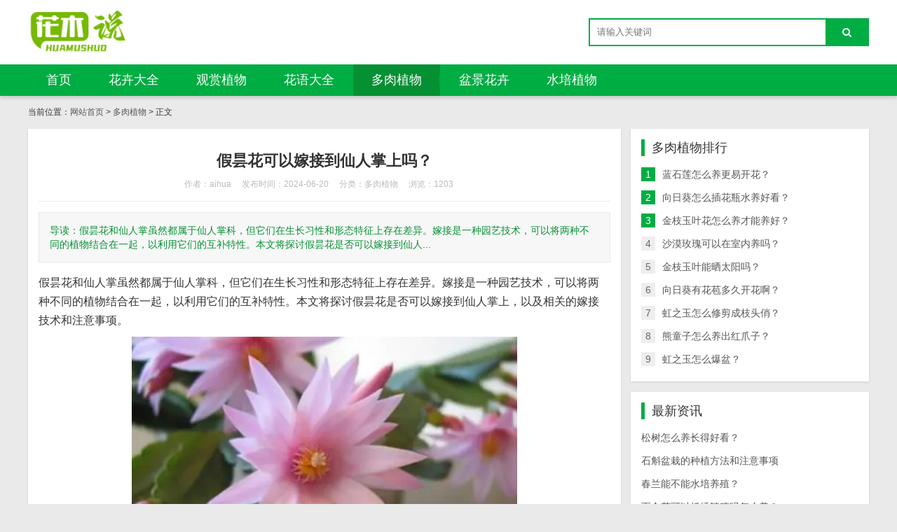

--- FILE ---
content_type: text/html; charset=utf-8
request_url: http://www.huamushuo.com/duorou/1906.html
body_size: 5694
content:

<!DOCTYPE html>
<html>
    <head>
        <meta name="viewport" content="width=device-width,initial-scale=1.0,minimum-scale=1.0,maximum-scale=1.0">
        <meta http-equiv="X-UA-Compatible" content="IE=edge">
        <meta name="renderer" content="webkit">
        <meta http-equiv="Content-Type" content="text/html; charset=utf-8"> 
         
        <title>假昙花可以嫁接到仙人掌上吗？-多肉植物-花木说</title>
<meta name="keywords" content="假昙花,仙人掌,花木说">
<meta name="description" content="假昙花和仙人掌虽然都属于仙人掌科，但它们在生长习性和形态特征上存在差异。嫁接是一种园艺技术，可以将两种不同的植物结合在一起，以利用它们的互补特性。本文将探讨假昙花是否可以嫁接到仙人掌上，以及相关的嫁接技术和注意事项。一、嫁接的可行性理论上，假昙花可以嫁接到仙人,花木说">
 
                <meta name="generator" content="Z-BlogPHP 1.7.2">
        <link rel="stylesheet" href="http://www.huamushuo.com/zb_users/theme/tx_freecms/style/css/font-awesome.min.css" type="text/css" media="all">
                <link rel="stylesheet" href="http://www.huamushuo.com/zb_users/theme/tx_freecms/style/css/shiui.min.css" type="text/css" media="all">
        <link rel="stylesheet" href="http://www.huamushuo.com/zb_users/theme/tx_freecms/style/txcstx.css" type="text/css" media="all">
        <script src="http://www.huamushuo.com/zb_system/script/jquery-2.2.4.min.js" type="text/javascript"></script>
        <script src="http://www.huamushuo.com/zb_system/script/zblogphp.js" type="text/javascript"></script>
        <script src="http://www.huamushuo.com/zb_system/script/c_html_js_add.php" type="text/javascript"></script>
                    </head>
    <body>

        <div class="header">
            <div class="wide">
                <div class="logo fl">
                                        <a href="http://www.huamushuo.com/" title="花木说"><img src="http://www.huamushuo.com/zb_users/theme//tx_freecms/include/logo.png" alt="花木说"></a>
                                    </div>
                                <div class="search fr">
                    <form name="search" method="post" action="http://www.huamushuo.com/zb_system/cmd.php?act=search" class="fl"><input name="q" size="11" id="edtSearch" type="text" placeholder="请输入关键词"  autocomplete="off"> <button class="search-submit" id="btnPost" type="submit"><i class="fa fa-search"></i></button></form>
                </div>
            </div>
            <a href="javascript:;" class="nav-on pchide"><i class="fa fa-bars"></i></a>
            <a href="javascript:;" class="search-on pchide"><i class="fa fa-search"></i></a>
        </div>

        <div class="nav mb15">
            <ul class="wide">
                <li class="navbar-item"><a href="http://www.huamushuo.com/" title="首页">首页</a></li><li class="navbar-item"><a href="http://www.huamushuo.com/huahui/" target="_blank" title="花卉大全">花卉大全</a></li><li class="navbar-item"><a href="http://www.huamushuo.com/guanshang/" target="_blank" title="观赏植物">观赏植物</a></li><li class="navbar-item"><a href="http://www.huamushuo.com/huayu/" target="_blank" title="花语大全">花语大全</a></li><li class="navbar-item"><a href="http://www.huamushuo.com/duorou/" target="_blank" title="多肉植物">多肉植物</a></li><li class="navbar-item"><a href="http://www.huamushuo.com/penjing/" target="_blank" title="盆景花卉">盆景花卉</a></li><li class="navbar-item"><a href="http://www.huamushuo.com/shuipei/" target="_blank" title="水培植物">水培植物</a></li>            </ul>
        </div>
        <div class="main wide">
        <div class="place mb15 f-12">
        当前位置：<a href="http://www.huamushuo.com/">网站首页</a>         > <a href="http://www.huamushuo.com/duorou/" title="查看多肉植物中的全部文章">多肉植物</a>  > 正文
            </div>
    <div class="row1">
        <div class="col-17 col-m-24 col1-">
                        <div class="tx-box pd15 mb15">
    <div class="info-title ta-c pd15">
        <h1 class="f-22 f-bold mb10">假昙花可以嫁接到仙人掌上吗？</h1>
        <p class="f-12 f-gray1"><span class="mr15">作者：aihua</span><span class="mr15">发布时间：2024-06-20</span><span class="mr15">分类：<a href="http://www.huamushuo.com/duorou/">多肉植物</a></span><span class="mr15">浏览：1203</span></p>
    </div>
    <hr class="tx-hr mb15">
    <div class="info-txt pd15 mb15">
        导读：假昙花和仙人掌虽然都属于仙人掌科，但它们在生长习性和形态特征上存在差异。嫁接是一种园艺技术，可以将两种不同的植物结合在一起，以利用它们的互补特性。本文将探讨假昙花是否可以嫁接到仙人...    </div>
    <div class="tx-text f-16 mb15">
        <p>假昙花和仙人掌虽然都属于仙人掌科，但它们在生长习性和形态特征上存在差异。嫁接是一种园艺技术，可以将两种不同的植物结合在一起，以利用它们的互补特性。本文将探讨假昙花是否可以嫁接到仙人掌上，以及相关的嫁接技术和注意事项。</p><p style="text-align: center;"><img class="ue-image" src="http://www.huamushuo.com/zb_users/upload/2024/04/202404031712143025315108.jpg" title="假昙花的图片" alt="假昙花的图片"/></p><p><strong>一、嫁接的可行性</strong></p><p>理论上，假昙花可以嫁接到仙人掌上，因为它们都属于同一科，具有相似的生理特性。嫁接可以使假昙花借助仙人掌强大的根系获得更好的生长条件。</p><p><strong>二、嫁接时间</strong></p><p>嫁接的最佳时间通常是在春季或秋季，这两个季节温度适宜，有利于嫁接部位的愈合和生长。</p><p><strong>三、嫁接步骤</strong></p><p>选择接穗：选择健康、无病虫害的假昙花作为接穗。</p><p>选择砧木：选择生长健壮的仙人掌作为砧木。</p><p>切割：在砧木上切一个T形口，将假昙花的接穗基部切成相对应的形状。</p><p>嫁接：将接穗插入砧木的T形口中，确保两者的形成层紧密接触。</p><p>固定：使用嫁接带或小夹子固定接穗和砧木，避免移动。</p><p><strong>四、嫁接后的管理</strong></p><p>遮阴：嫁接后应将植物放置在半阴的环境中，避免直射阳光。</p><p>保湿：保持土壤湿润，但避免过湿。</p><p>检查：定期检查嫁接部位，观察是否有愈合的迹象。</p><p><strong>五、注意事项</strong></p><p>形成层匹配：确保接穗和砧木的形成层紧密相连，这是嫁接成功的关键。</p><p>避免污染：使用消毒过的工具进行嫁接，避免病菌感染。</p><p>环境控制：嫁接后的环境应温暖湿润，避免温度波动和强风。</p><p><strong>六、总结</strong></p><p>假昙花可以嫁接到仙人掌上，但需要精确的操作和适当的管理。通过嫁接，可以增强假昙花的生长潜力，同时利用仙人掌的根系。然而，嫁接技术要求较高，需要一定的园艺经验和技巧。</p><p>通过这篇文章，我们可以了解到假昙花嫁接到仙人掌上的可行性和嫁接技术。在实践中，每位园艺爱好者都应根据自己的经验和植物的具体情况，决定是否进行嫁接，并采取适当的嫁接措施。</p><p>以上就是关于“假昙花可以嫁接到仙人掌上吗？”的相关内容，更多关于花草植物的知识，敬请关注花木说植物网。</p>                <p>标签：<a href="http://www.huamushuo.com/tags/%E5%81%87%E6%98%99%E8%8A%B1/" class="mr10">假昙花</a><a href="http://www.huamushuo.com/tags/%E4%BB%99%E4%BA%BA%E6%8E%8C/" class="mr10">仙人掌</a></p>
            </div>
    <hr class="tx-hr mb15">
    <div class="info-next">
        <ul class="row">
            <li class="col-12 col-m-24">上一篇：<a  href="http://www.huamushuo.com/huahui/1905.html" title="玉簪花是一年生还是多年生的植物？">玉簪花是一年生还是多年生的植物？</a></li>
            <li class="col-12 col-m-24 ta-r">下一篇：<a  href="http://www.huamushuo.com/penjing/1907.html" title="桂花可以室内养殖吗？">桂花可以室内养殖吗？</a></li>
        </ul>
    </div>
</div>

<div class="tx-box mb15 pd15">
    <h2 class="tx-title1 mb15"><strong>相关推荐</strong></h2>
        <ul class="ul-30 ul-arrow row">
                                <li class="col-12 col-m-24"><a href="http://www.huamushuo.com/duorou/2092.html" title="假昙花和仙指兰的区别是什么？" target="_blank">假昙花和仙指兰的区别是什么？</a></li>
                <li class="col-12 col-m-24"><a href="http://www.huamushuo.com/duorou/2053.html" title="假昙花怎么养才能开花多一点？" target="_blank">假昙花怎么养才能开花多一点？</a></li>
                <li class="col-12 col-m-24"><a href="http://www.huamushuo.com/shuipei/1991.html" title="假昙花可以水培吗怎么养？" target="_blank">假昙花可以水培吗怎么养？</a></li>
                <li class="col-12 col-m-24"><a href="http://www.huamushuo.com/duorou/1972.html" title="假昙花和蟹爪兰哪个好养些？" target="_blank">假昙花和蟹爪兰哪个好养些？</a></li>
                <li class="col-12 col-m-24"><a href="http://www.huamushuo.com/duorou/1815.html" title="假昙花的家庭养殖方法有哪些？" target="_blank">假昙花的家庭养殖方法有哪些？</a></li>
                <li class="col-12 col-m-24"><a href="http://www.huamushuo.com/duorou/1808.html" title="仙人掌可以用种子繁殖吗？" target="_blank">仙人掌可以用种子繁殖吗？</a></li>
                <li class="col-12 col-m-24"><a href="http://www.huamushuo.com/duorou/1724.html" title="仙人掌是什么根系的植物呢？" target="_blank">仙人掌是什么根系的植物呢？</a></li>
                <li class="col-12 col-m-24"><a href="http://www.huamushuo.com/duorou/1688.html" title="假昙花几月份开花花期多长?" target="_blank">假昙花几月份开花花期多长?</a></li>
                <li class="col-12 col-m-24"><a href="http://www.huamushuo.com/duorou/1631.html" title="仙人掌怎么扦插繁殖快一点？" target="_blank">仙人掌怎么扦插繁殖快一点？</a></li>
                <li class="col-12 col-m-24"><a href="http://www.huamushuo.com/duorou/1562.html" title="仙人掌怎么浇水才是正确的方法呢？" target="_blank">仙人掌怎么浇水才是正确的方法呢？</a></li>
                    </ul>
    </div>

                    </div>

        <div class="tx-side col-7 col-m-24 col1-">
                        <dl>
                <dt>多肉植物排行</dt>
                <dd>
                    <ul class="ul-33 ul-rank">
                                                                        <li><span>1</span><a href="http://www.huamushuo.com/duorou/2208.html" title="蓝石莲怎么养更易开花？" target="_blank">蓝石莲怎么养更易开花？</a></li>
                                                                        <li><span>2</span><a href="http://www.huamushuo.com/duorou/2155.html" title="向日葵怎么插花瓶水养好看？" target="_blank">向日葵怎么插花瓶水养好看？</a></li>
                                                                        <li><span>3</span><a href="http://www.huamushuo.com/duorou/1628.html" title="金枝玉叶花怎么养才能养好？" target="_blank">金枝玉叶花怎么养才能养好？</a></li>
                                                                        <li><span>4</span><a href="http://www.huamushuo.com/duorou/2152.html" title="沙漠玫瑰可以在室内养吗？" target="_blank">沙漠玫瑰可以在室内养吗？</a></li>
                                                                        <li><span>5</span><a href="http://www.huamushuo.com/duorou/1799.html" title="金枝玉叶能晒太阳吗？" target="_blank">金枝玉叶能晒太阳吗？</a></li>
                                                                        <li><span>6</span><a href="http://www.huamushuo.com/duorou/2021.html" title="向日葵有花苞多久开花啊？" target="_blank">向日葵有花苞多久开花啊？</a></li>
                                                                        <li><span>7</span><a href="http://www.huamushuo.com/duorou/2168.html" title="虹之玉怎么修剪成枝头俏？" target="_blank">虹之玉怎么修剪成枝头俏？</a></li>
                                                                        <li><span>8</span><a href="http://www.huamushuo.com/duorou/2160.html" title="熊童子怎么养出红爪子？" target="_blank">熊童子怎么养出红爪子？</a></li>
                                                                        <li><span>9</span><a href="http://www.huamushuo.com/duorou/2145.html" title="虹之玉怎么爆盆？" target="_blank">虹之玉怎么爆盆？</a></li>
                                            </ul>
                </dd>
            </dl>
            
            

<dl class="function" id="divPrevious">
<dt class="function_t">最新资讯</dt><dd class="function_c">


<ul><li><a title="松树怎么养长得好看？" href="http://www.huamushuo.com/guanshang/2213.html">松树怎么养长得好看？</a></li>
<li><a title="石斛盆栽的种植方法和注意事项" href="http://www.huamushuo.com/penjing/2212.html">石斛盆栽的种植方法和注意事项</a></li>
<li><a title="春兰能不能水培养殖？" href="http://www.huamushuo.com/shuipei/2211.html">春兰能不能水培养殖？</a></li>
<li><a title="百合花可以扦插繁殖吗怎么养？" href="http://www.huamushuo.com/huahui/2210.html">百合花可以扦插繁殖吗怎么养？</a></li>
<li><a title="白掌的花语寓意是什么呢？" href="http://www.huamushuo.com/huayu/2209.html">白掌的花语寓意是什么呢？</a></li>
<li><a title="蓝石莲怎么养更易开花？" href="http://www.huamushuo.com/duorou/2208.html">蓝石莲怎么养更易开花？</a></li>
<li><a title="紫薇花可以扦插繁殖吗怎么养？" href="http://www.huamushuo.com/huahui/2207.html">紫薇花可以扦插繁殖吗怎么养？</a></li>
<li><a title="向日葵怎么种植小盆栽？" href="http://www.huamushuo.com/penjing/2206.html">向日葵怎么种植小盆栽？</a></li>
<li><a title="鹤望兰怎么养才能开花呢？" href="http://www.huamushuo.com/guanshang/2205.html">鹤望兰怎么养才能开花呢？</a></li>
<li><a title="银杏树可以在室内做盆栽吗？" href="http://www.huamushuo.com/penjing/2204.html">银杏树可以在室内做盆栽吗？</a></li>
</ul>

</dd>
</dl>
<dl class="function" id="divTags">
<dt class="function_t">热门话题</dt><dd class="function_c">


<ul><li><a title="富贵竹" href="http://www.huamushuo.com/tags/%E5%AF%8C%E8%B4%B5%E7%AB%B9/">富贵竹<span class="tag-count"> (29)</span></a></li>
<li><a title="绿萝" href="http://www.huamushuo.com/tags/%E7%BB%BF%E8%90%9D/">绿萝<span class="tag-count"> (22)</span></a></li>
<li><a title="郁金香" href="http://www.huamushuo.com/tags/%E9%83%81%E9%87%91%E9%A6%99/">郁金香<span class="tag-count"> (23)</span></a></li>
<li><a title="薄荷" href="http://www.huamushuo.com/tags/%E8%96%84%E8%8D%B7/">薄荷<span class="tag-count"> (17)</span></a></li>
<li><a title="虎皮兰" href="http://www.huamushuo.com/tags/%E8%99%8E%E7%9A%AE%E5%85%B0/">虎皮兰<span class="tag-count"> (19)</span></a></li>
<li><a title="蝴蝶兰" href="http://www.huamushuo.com/tags/%E8%9D%B4%E8%9D%B6%E5%85%B0/">蝴蝶兰<span class="tag-count"> (18)</span></a></li>
<li><a title="吊兰" href="http://www.huamushuo.com/tags/%E5%90%8A%E5%85%B0/">吊兰<span class="tag-count"> (24)</span></a></li>
<li><a title="玫瑰花" href="http://www.huamushuo.com/tags/%E7%8E%AB%E7%91%B0%E8%8A%B1/">玫瑰花<span class="tag-count"> (72)</span></a></li>
<li><a title="兰花" href="http://www.huamushuo.com/tags/%E5%85%B0%E8%8A%B1/">兰花<span class="tag-count"> (86)</span></a></li>
<li><a title="文竹" href="http://www.huamushuo.com/tags/%E6%96%87%E7%AB%B9/">文竹<span class="tag-count"> (23)</span></a></li>
<li><a title="君子兰" href="http://www.huamushuo.com/tags/%E5%90%9B%E5%AD%90%E5%85%B0/">君子兰<span class="tag-count"> (22)</span></a></li>
<li><a title="康乃馨" href="http://www.huamushuo.com/tags/%E5%BA%B7%E4%B9%83%E9%A6%A8/">康乃馨<span class="tag-count"> (26)</span></a></li>
<li><a title="仙人掌" href="http://www.huamushuo.com/tags/%E4%BB%99%E4%BA%BA%E6%8E%8C/">仙人掌<span class="tag-count"> (22)</span></a></li>
<li><a title="含羞草" href="http://www.huamushuo.com/tags/%E5%90%AB%E7%BE%9E%E8%8D%89/">含羞草<span class="tag-count"> (21)</span></a></li>
<li><a title="满天星" href="http://www.huamushuo.com/tags/%E6%BB%A1%E5%A4%A9%E6%98%9F/">满天星<span class="tag-count"> (17)</span></a></li>
<li><a title="一帆风顺花" href="http://www.huamushuo.com/tags/%E4%B8%80%E5%B8%86%E9%A3%8E%E9%A1%BA%E8%8A%B1/">一帆风顺花<span class="tag-count"> (17)</span></a></li>
<li><a title="巴西木" href="http://www.huamushuo.com/tags/%E5%B7%B4%E8%A5%BF%E6%9C%A8/">巴西木<span class="tag-count"> (17)</span></a></li>
<li><a title="海棠花" href="http://www.huamushuo.com/tags/%E6%B5%B7%E6%A3%A0%E8%8A%B1/">海棠花<span class="tag-count"> (18)</span></a></li>
<li><a title="向日葵" href="http://www.huamushuo.com/tags/%E5%90%91%E6%97%A5%E8%91%B5/">向日葵<span class="tag-count"> (18)</span></a></li>
<li><a title="百合花" href="http://www.huamushuo.com/tags/%E7%99%BE%E5%90%88%E8%8A%B1/">百合花<span class="tag-count"> (22)</span></a></li>
<li><a title="风信子" href="http://www.huamushuo.com/tags/%E9%A3%8E%E4%BF%A1%E5%AD%90/">风信子<span class="tag-count"> (19)</span></a></li>
<li><a title="蓝色妖姬" href="http://www.huamushuo.com/tags/%E8%93%9D%E8%89%B2%E5%A6%96%E5%A7%AC/">蓝色妖姬<span class="tag-count"> (18)</span></a></li>
<li><a title="蓝玫瑰" href="http://www.huamushuo.com/tags/%E8%93%9D%E7%8E%AB%E7%91%B0/">蓝玫瑰<span class="tag-count"> (25)</span></a></li>
<li><a title="蟹爪兰" href="http://www.huamushuo.com/tags/%E8%9F%B9%E7%88%AA%E5%85%B0/">蟹爪兰<span class="tag-count"> (19)</span></a></li>
<li><a title="观音莲" href="http://www.huamushuo.com/tags/%E8%A7%82%E9%9F%B3%E8%8E%B2/">观音莲<span class="tag-count"> (20)</span></a></li>
<li><a title="红豆杉" href="http://www.huamushuo.com/tags/%E7%BA%A2%E8%B1%86%E6%9D%89/">红豆杉<span class="tag-count"> (17)</span></a></li>
<li><a title="九里香" href="http://www.huamushuo.com/tags/%E4%B9%9D%E9%87%8C%E9%A6%99/">九里香<span class="tag-count"> (17)</span></a></li>
<li><a title="滴水观音" href="http://www.huamushuo.com/tags/%E6%BB%B4%E6%B0%B4%E8%A7%82%E9%9F%B3/">滴水观音<span class="tag-count"> (17)</span></a></li>
<li><a title="睡莲" href="http://www.huamushuo.com/tags/%E7%9D%A1%E8%8E%B2/">睡莲<span class="tag-count"> (18)</span></a></li>
<li><a title="凤尾竹" href="http://www.huamushuo.com/tags/%E5%87%A4%E5%B0%BE%E7%AB%B9/">凤尾竹<span class="tag-count"> (18)</span></a></li>
</ul>

</dd>
</dl>        </div>
    </div>
    
    </div>
<div class="footer tx-box ta-c f-12">
    <div class="wide">
        CopyRight © 2023 <a href="http://www.huamushuo.com/">花木说</a> www.huamushuo.com All Rights Reserved  <a href="https://beian.miit.gov.cn/"target="_blank"rel="nofollow">蜀ICP备2022030261号-2</a><script>var _hmt = _hmt || [];(function() {  var hm = document.createElement("script");  hm.src = "https://hm.baidu.com/hm.js?382014741a8b9a6e52c833096edf698d";  var s = document.getElementsByTagName("script")[0];   s.parentNode.insertBefore(hm, s);})();</script>    </div>
</div>
<script src="http://www.huamushuo.com/zb_users/theme/tx_freecms/script/txcstx.js"></script>
</body>
</html><!--29.25 ms , 14 queries , 2601kb memory , 0 error-->

--- FILE ---
content_type: text/css
request_url: http://www.huamushuo.com/zb_users/theme/tx_freecms/style/txcstx.css
body_size: 3013
content:
/*
作者：天兴工作室
网址：https://www.txcstx.cn
邮箱：admin@txcstx.cn
*/
body{background-color: #eaeaea;}
a{color:#555;}a:hover,.f-blue{color: #00ad43;}
/* 分页条 */
.pagebar a,.pagebar .now-page{padding:0 12px;line-height:30px;display:inline-block;background-color:#eee;margin:0 3px 3px 0;border-radius:2px;}
.pagebar a:hover,.pagebar .now-page{color: #fff;background-color: #00ad43;}
/* 评论 */
.tx-comments>ul.msg{margin-bottom:10px;border:1px solid #c9c9c9;padding:10px;border-radius:4px;}
.msg img.avatar{float:left;margin-right:10px;border-radius:5px;width:45px;height:45px;border-radius:50%;-webkit-transition:.4s;-webkit-transition:-webkit-transform .4s ease-out;transition:transform .4s ease-out;-moz-transition:-moz-transform .4s ease-out;}
li.msgname:hover img.avatar,.commons li:hover img{transform:rotateZ(60deg);-webkit-transform:rotateZ(60deg);-moz-transform:rotateZ(60deg)}
.msg li.msgname p.commentname{line-height:22px;font-size:12px;margin-bottom:5px;}
.msg li.msgname small{color:#aaa;font-size:12px;}
.msg li.msgname small a,.tx-comment label,.tx-comments label{display:none;}
.msg li.msgname:hover small a{display:inline-block;}
.msg li ul.msg{margin-top:12px;padding:10px;border:1px solid #ededed;border-radius:4px;box-shadow: 0 0 2px rgba(0,0,0,0.05);}
.tx-comment-textarea{position:relative;}
.tx-comment-textarea .tx-btn{position:absolute;right:0;bottom:0;background-color: #00ad43;}
.tx-comment-textarea .tx-textarea{float:left;display:block;}
.reply-frm{margin-top:15px;}
/* 404页面 */
.tx-404{text-align: center;background:#fff;position: fixed;width: 100%;height: 100%;left: 0;top:0;font-size:14px;color: #888;}
.tx-404 h2{font-size:24px;line-height: 1.6;color: #222;margin:12px 0;}
.tx-404 a.return{display: inline-block;line-height:50px;height: 50px;padding: 0 60px;background: #00ad43;border-radius:5px;margin-top: 15px;color: #fff;}
.logo-404{background:url(../include/logo.png) no-repeat center center #FFFFFF;background-size: auto 60px; padding:60px 0;border-bottom:1px solid #9eaa99;box-shadow: 0px 0px 4px rgba(0, 0, 0, 0.25);}

.top{line-height: 30px;height: 30px;background-color:#424242;color: #fff;}

.header{padding: 15px 0;background-color: #fff;position: relative;z-index: 98;}
.logo a,.logo img{display: block;line-height: 1;height: 60px;}
.logogg{width: 460px;height: 60px;overflow: hidden;margin: 0 50px;}
.logogg img{width: 100%;height:60px;-o-object-fit: cover;object-fit: cover;}

.search{padding:11px 0;}
.search form{width: 400px;position: relative;padding-right: 60px;border: 2px solid #00ad43;}
.search input{width: 100%;padding: 0 10px;border: 0;line-height: 36px;height: 36px;font-size: 13px;background-color:transparent;}
.search button{position: absolute;right: 0;top: 0;border: 0;width: 60px;line-height: 36px;height:36px;text-align: center;background-color:#00ad43;color: #fff;}

.nav{background-color:#00ad43;box-shadow: 0px 4px 4px #d0d0d0;position: relative;z-index: 99;}
.nav>ul>li{position: relative;float:left;padding-right: 1px;}
.nav>ul>li::after{content: "";position: absolute;right: 0;top:30%;width:0;display: block; height: 40%;border-left: 1px solid #00ad43;border-right: 1px solid #00ad43;}
.nav li a{display: block;line-height: 45px;color: #fff;font-size: 18px;padding: 0 26px;}
.nav li:hover a,.nav li.on a{background-color:#059033;color: #fff;}
.nav li ul{position: absolute;left:0;top:20px;background-color:#00ad43;-webkit-transition:all .4s;-moz-transition:all .4s;-o-transition:all .4s;transition:all .4s;z-index: 0;opacity: 0;visibility: hidden}
.nav li ul li{margin: 0;}
.nav li ul li a{white-space: nowrap;line-height:30px;font-size: 15px;color: #fff;padding: 0 26px;}
.nav li:hover ul{top: 45px;padding: 6px 0; opacity: 1;visibility:visible;}

.tx-box,.tx-side dl{background-color:#fff;box-shadow: 0px 1px 3px #ccc;}
.tx-title,.tx-side dt{line-height: 24px;height: 24px;overflow: hidden;}
.tx-title>strong,.tx-side dt{font-size: 18px;padding-left: 10px;border-left: 5px solid #00ad43;}
.tx-title1{border-bottom: 1px solid #e9e9e9;position: relative;}
.tx-title1>strong{display: inline-block;background-color: #00ad43;color: #fff;line-height: 35px;padding: 0 20px;font-size: 18px;position: relative;z-index: 10;}
.tx-title1::after{content: "";position: absolute;left: 0;bottom:-10px; width:0;height:0;border-width: 6px;border-color:#00ad43 #00ad43 transparent transparent;border-style: solid;z-index: 5;}
.ul-spot li a,.ul-arrow li a{position: relative;padding-left: 10px;display: block;white-space: nowrap;overflow: hidden;text-overflow: ellipsis;}
.ul-spot li a::after{content: "";position: absolute;left: 0;top: 50%;width: 4px;height: 4px;background-color: #999;margin-top: -2px;border-radius: 1px;}
.ul-arrow li a::after{content: "";position: absolute;left: 0;top: 50%;margin-top: -6px; width:0;height:0;border-width: 6px;border-color:transparent transparent transparent #aaa;border-style: solid;}
.ul-rank li>span{display:inline-block; width:20px; height:20px; text-align:center; line-height:20px; color:#666; float:left; background:#eeeeee;margin:6px 10px 0 0;vertical-align: middle;}
.ul-rank li:nth-child(1)>span,.ul-rank li:nth-child(2)>span,.ul-rank li:nth-child(3)>span{background:#00ad43;color:#fff;}
.ul-line li{border-bottom: 1px dotted #ddd;}
.txt-post li a{display: block;line-height: 28px;color: #999999;border: 1px solid #eee;border-radius: 4px;padding: 0px 6px;overflow: hidden;height: 28px;}
.txt-post li a:hover{color:#00ad43;border:1px solid #00ad43;}

.tab-hd li{float: left;cursor: pointer;}
.tab-hd li.on{color: #00ad43;}

.index-flash .swiper-slide img{width: 100%;height: 299px; -o-object-fit: cover;object-fit: cover;}
.index-flash .swiper-slide p{position: absolute;bottom: 0;left: 0;width: 100%;line-height: 33px;height: 33px;overflow: hidden;color: #fff;padding: 0 60px 0 10px;background-color:rgba(0,0,0,0.7);}
.index-flash .swiper-pagination{bottom: 0;text-align: right;line-height: 33px;padding-right: 10px;}
.index-flash .swiper-pagination-bullet{background-color: #fff;opacity: 1;}
.index-flash .swiper-pagination-bullet-active{background-color: ##00ad43;}

.img-post{display:block;box-shadow:0 1px 2px rgba(0,0,0,0.1);}
.img-post p{padding: 8px 12px;background-color: #f5f5f5;transition: all .35s ease 0s;}
.img-post1{display: block;position: relative;line-height: 1;}
.img-post1 p{position: absolute;bottom: 0;left: 0;width: 100%;line-height: 30px;height: 30px;overflow: hidden;padding: 0 8px;background-color:rgba(255,255,255,0.7);transition: all .35s ease 0s;}
.img-post1:hover p,.img-post:hover p{background:#00ad43;color:#fff;}
.post-list>a{display: block;width: 100px;float: left;margin-right: 15px;}
.post-list section{overflow: hidden;}

.info-txt{border: 1px #e9e9e9 solid;background: #f7f7f7;color: #059033;}
.tx-text a{border-bottom:1px solid #00ad43;}
.tx-text a:hover{box-shadow: inset 0 -10px #00ad43;}
.tx-side dl{padding: 15px;margin-bottom: 15px;}
.tx-side dt{margin-bottom: 10px;}
.tx-side dl dd ul::after{display: table;content: " ";clear: both;}
.tx-side dl dd ul li{white-space:nowrap;overflow:hidden;text-overflow:ellipsis;line-height:33px;}
.tx-side dl#divArchives ul li,
.tx-side dl#divTags ul li,
.tx-side dl#divFavorites ul li,
.tx-side dl#divLinkage ul li,
.tx-side dl#divCatalog ul li,
.tx-side dl#divLinkage ul li{float:left;width:48%}
.tx-side dl#divArchives ul li:nth-child(2n),
.tx-side dl#divTags ul li:nth-child(2n),
.tx-side dl#divFavorites ul li:nth-child(2n),.tx-side dl#divLinkage ul li:nth-child(2n),.tx-side dl#divCatalog ul li:nth-child(2n),.tx-side dl#divLinkage ul li:nth-child(2n){float:right}
.tx-side dl table{width:100%;border-collapse:collapse}.tx-side dl table th,.tx-side dl table td{border:1px solid #ddd;padding:5px;overflow:hidden;text-align:center}.tx-side dl table caption{margin-bottom:10px}.tx-side dl table td a{color:#00ad43}.tx-side dl#divSearchPanel dd form{display:block;position:relative;width:100%;padding-right:50px}.tx-side dl#divSearchPanel dd>div input[type="text"]{width:100%;border:0;padding:0 10px;line-height:30px;background-color:#e7e2dd}
.tx-side dl#divSearchPanel dd>div input[type="submit"]{position:absolute;right:0;top:0;width:50px;height:30px;line-height:30px;text-align:center;color:#fff;border:0;border-radius:0;padding:0;background-color: #00ad43;}


.links li{float: left;margin: 0 15px 5px 0;}
.footer{padding: 30px 0;color: #999;line-height: 2;}
.footer a{color: #555;}
@media screen and (max-width: 992px){
    .header{padding: 5px 0;}
    .header{margin-bottom: 8px;}
    .logo{width: 100%;text-align: center;}
    .logo a, .logo img{height: 40px;display: inline-block;}
    .search{padding: 5px;}
    .search,.search form{width: 100%;background-color: #fff;}
    .search input,.search button{line-height: 28px;height: 28px;}
    .nav,.search{position: absolute;top: 50px;left: 0;width: 100%;display: none;}
    .nav .wide{padding: 0;}
    .nav li{width: 100%;}
    .nav>ul>li::after,.nav>ul>li::before{display: none;}
    .header>a{position: absolute;top: 5px;left:10px;line-height: 40px;}
    .header>a.search-on{left: auto;right: 10px;}
    .tx-side dl{margin-bottom: 9px;padding: 9px;}
    .info-next .ta-r{text-align:left;margin-top:9px;}
}
@media screen and (max-width: 460px){

}

--- FILE ---
content_type: application/javascript
request_url: http://www.huamushuo.com/zb_users/theme/tx_freecms/script/txcstx.js
body_size: 951
content:
$(function(){
    var winr=$(window); 
    var surl = location.href;
    var surl2 = $(".place a:eq(1)").attr("href");
    $(".nav li a").each(function() {
        if ($(this).attr("href")==surl || $(this).attr("href")==surl2) $(this).parent().addClass("on");
    });
    $(".nav-on").click(function () {
        $(".nav").slideToggle();
    });
    $(".search-on").click(function () {
        $(".search").slideToggle();
    });
});

function tabs(tabTit,on,tabCon){
    $(tabTit).children().hover(function(){
        $(this).addClass(on).siblings().removeClass(on);
        var index = $(tabTit).children().index(this);
        $(tabCon).children().eq(index).show().siblings().hide();
    });
};
tabs(".tab-hd","on",".tab-bd");

zbp.plugin.unbind("comment.reply.start", "system-default");
zbp.plugin.on("comment.reply.start", "tx_freecms", function(id) {
    var i = id;
    $("#inpRevID").val(i);
    var frm = $('#divCommentPost'),
        cancel = $("#cancel-reply");

    frm.before($("<div id='temp-frm' style='display:none'>")).addClass("reply-frm");
    $('#AjaxComment' + i).before(frm);

    cancel.show().click(function() {
        var temp = $('#temp-frm');
        $("#inpRevID").val(0);
        if (!temp.length || !frm.length) return;
        temp.before(frm);
        temp.remove();
        $(this).hide();
        frm.removeClass("reply-frm");
        return false;
    });
    try {
        $('#txaArticle').focus();
    } catch (e) {}
    return false;
});

zbp.plugin.on("comment.get", "tx_freecms", function (logid, page) {
    $('span.commentspage').html("提交中...");
});
zbp.plugin.on("comment.got", "tx_freecms", function (logid, page) {
    $("#cancel-reply").click();
});
zbp.plugin.on("comment.post.success", "tx_freecms", function () {
    $("#cancel-reply").click();
});
if(window.console && window.console.log){
    console.log('\n %c \u0068\u0074\u0074\u0070\u0073\u003a\u002f\u002f\u0077\u0077\u0077\u002e\u0074\u0078\u0063\u0073\u0074\u0078\u002e\u0063\u006e\u002f  %c \u5929\u5174\u5de5\u4f5c\u5ba4\u4f5c\u54c1 \n', 'color: #fadfa3; background: #030307; padding:3px 0;', 'background: #fadfa3; padding:3px 0;');
}